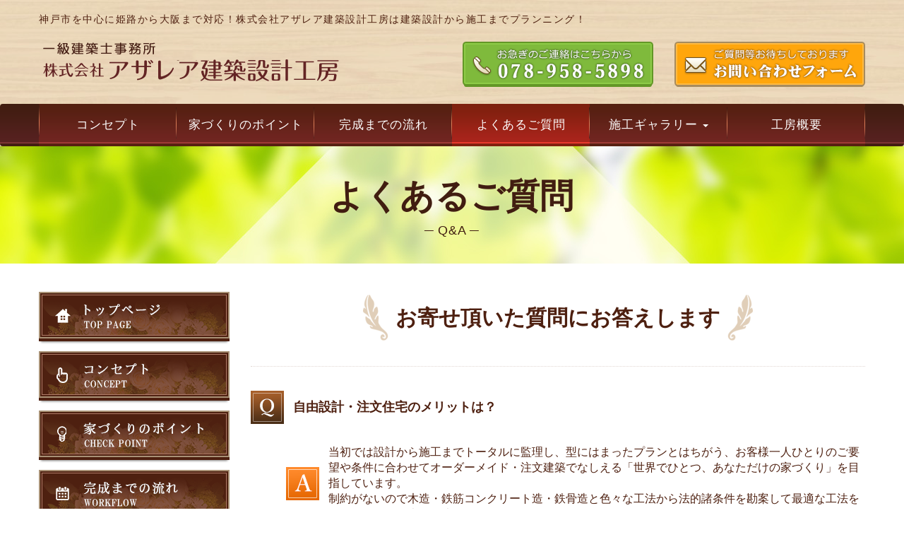

--- FILE ---
content_type: text/html; charset=UTF-8
request_url: https://azalea-ao.com/qa
body_size: 7289
content:
<!DOCTYPE html>
<!--[if IE 7]>
<html class="ie ie7" lang="ja">
<![endif]-->
<!--[if IE 8]>
<html class="ie ie8" lang="ja">
<![endif]-->
<!--[if !(IE 7) & !(IE 8)]><!-->
<html lang="ja">
<![endif]-->
  <head>
    <meta charset="UTF-8">
    <meta http-equiv="X-UA-Compatible" content="IE=edge">
    <meta name="viewport" content="width=device-width, initial-scale=1">
    <meta name="description" content="神戸市を中心に姫路から大阪まで対応！株式会社アザレア建築設計工房は建築設計から施工までプランニング！">
    <meta name="keywords" content="神戸市北区,兵庫県,大阪府,建築,建築設計,プランニング,リフォーム,店舗設計,適正価格,耐震木造設計">
	<meta name="format-detection" content="telephone=no">
    <!-- The above 3 meta tags *must* come first in the head; any other head content must come *after* these tags -->

    <title>よくあるご質問 | 株式会社 アザレア建築設計工房</title>

    <!--Font Awesome-->
    <link href="https://maxcdn.bootstrapcdn.com/font-awesome/4.7.0/css/font-awesome.min.css" rel="stylesheet">
    <link rel="stylesheet" href="https://maxcdn.bootstrapcdn.com/bootstrap/3.3.7/css/bootstrap.min.css" integrity="sha384-BVYiiSIFeK1dGmJRAkycuHAHRg32OmUcww7on3RYdg4Va+PmSTsz/K68vbdEjh4u" crossorigin="anonymous">

    <!-- HTML5 shim and Respond.js for IE8 support of HTML5 elements and media queries -->
    <!-- WARNING: Respond.js doesn't work if you view the page via file:// -->
    <!--[if lt IE 9]>
      <script src="https://oss.maxcdn.com/html5shiv/3.7.2/html5shiv.min.js"></script>
      <script src="https://oss.maxcdn.com/respond/1.4.2/respond.min.js"></script>
      <script src="https://azalea-ao.com/azalea/themes/wp_azalea/js/css3-mediaqueries.js"></script>
    <![endif]-->

  <link rel="shortcut icon" href="https://azalea-ao.com/azalea/themes/wp_azalea/images/favicon.ico">



<!-- All in One SEO Pack 2.7.2 by Michael Torbert of Semper Fi Web Design[724,756] -->
<link rel="canonical" href="https://azalea-ao.com/qa" />
			<script type="text/javascript" >
				window.ga=window.ga||function(){(ga.q=ga.q||[]).push(arguments)};ga.l=+new Date;
				ga('create', 'UA-118043886-9', 'auto');
				// Plugins
				
				ga('send', 'pageview');
			</script>
			<script async src="https://www.google-analytics.com/analytics.js"></script>
			<!-- /all in one seo pack -->
<link rel='dns-prefetch' href='//s.w.org' />
		<script type="text/javascript">
			window._wpemojiSettings = {"baseUrl":"https:\/\/s.w.org\/images\/core\/emoji\/11\/72x72\/","ext":".png","svgUrl":"https:\/\/s.w.org\/images\/core\/emoji\/11\/svg\/","svgExt":".svg","source":{"concatemoji":"https:\/\/azalea-ao.com\/wp-includes\/js\/wp-emoji-release.min.js?ver=4.9.28"}};
			!function(e,a,t){var n,r,o,i=a.createElement("canvas"),p=i.getContext&&i.getContext("2d");function s(e,t){var a=String.fromCharCode;p.clearRect(0,0,i.width,i.height),p.fillText(a.apply(this,e),0,0);e=i.toDataURL();return p.clearRect(0,0,i.width,i.height),p.fillText(a.apply(this,t),0,0),e===i.toDataURL()}function c(e){var t=a.createElement("script");t.src=e,t.defer=t.type="text/javascript",a.getElementsByTagName("head")[0].appendChild(t)}for(o=Array("flag","emoji"),t.supports={everything:!0,everythingExceptFlag:!0},r=0;r<o.length;r++)t.supports[o[r]]=function(e){if(!p||!p.fillText)return!1;switch(p.textBaseline="top",p.font="600 32px Arial",e){case"flag":return s([55356,56826,55356,56819],[55356,56826,8203,55356,56819])?!1:!s([55356,57332,56128,56423,56128,56418,56128,56421,56128,56430,56128,56423,56128,56447],[55356,57332,8203,56128,56423,8203,56128,56418,8203,56128,56421,8203,56128,56430,8203,56128,56423,8203,56128,56447]);case"emoji":return!s([55358,56760,9792,65039],[55358,56760,8203,9792,65039])}return!1}(o[r]),t.supports.everything=t.supports.everything&&t.supports[o[r]],"flag"!==o[r]&&(t.supports.everythingExceptFlag=t.supports.everythingExceptFlag&&t.supports[o[r]]);t.supports.everythingExceptFlag=t.supports.everythingExceptFlag&&!t.supports.flag,t.DOMReady=!1,t.readyCallback=function(){t.DOMReady=!0},t.supports.everything||(n=function(){t.readyCallback()},a.addEventListener?(a.addEventListener("DOMContentLoaded",n,!1),e.addEventListener("load",n,!1)):(e.attachEvent("onload",n),a.attachEvent("onreadystatechange",function(){"complete"===a.readyState&&t.readyCallback()})),(n=t.source||{}).concatemoji?c(n.concatemoji):n.wpemoji&&n.twemoji&&(c(n.twemoji),c(n.wpemoji)))}(window,document,window._wpemojiSettings);
		</script>
		<style type="text/css">
img.wp-smiley,
img.emoji {
	display: inline !important;
	border: none !important;
	box-shadow: none !important;
	height: 1em !important;
	width: 1em !important;
	margin: 0 .07em !important;
	vertical-align: -0.1em !important;
	background: none !important;
	padding: 0 !important;
}
</style>
<link rel='stylesheet' id='contact-form-7-css'  href='https://azalea-ao.com/azalea/plugins/contact-form-7/includes/css/styles.css?ver=5.0.3' type='text/css' media='all' />
<link rel='stylesheet' id='ress-css'  href='https://azalea-ao.com/azalea/themes/wp_azalea/css/ress.css' type='text/css' media='all' />
<link rel='stylesheet' id='colorbox-css'  href='https://azalea-ao.com/azalea/themes/wp_azalea/css/colorbox.css' type='text/css' media='all' />
<link rel='stylesheet' id='stylies-css'  href='https://azalea-ao.com/azalea/themes/wp_azalea/style.css' type='text/css' media='all' />
<script type='text/javascript' src='https://azalea-ao.com/azalea/themes/wp_azalea/js/jquery-1.12.3.min.js'></script>
<script type='text/javascript' src='https://azalea-ao.com/azalea/themes/wp_azalea/js/bootstrap.min.js?ver=4.9.28'></script>
<script type='text/javascript' src='https://azalea-ao.com/azalea/themes/wp_azalea/js/jquery.colorbox-min.js'></script>
<link rel='https://api.w.org/' href='https://azalea-ao.com/wp-json/' />
<link rel="EditURI" type="application/rsd+xml" title="RSD" href="https://azalea-ao.com/xmlrpc.php?rsd" />
<link rel="wlwmanifest" type="application/wlwmanifest+xml" href="https://azalea-ao.com/wp-includes/wlwmanifest.xml" /> 
<link rel='shortlink' href='https://azalea-ao.com/?p=13' />
<link rel="alternate" type="application/json+oembed" href="https://azalea-ao.com/wp-json/oembed/1.0/embed?url=https%3A%2F%2Fazalea-ao.com%2Fqa" />
<link rel="alternate" type="text/xml+oembed" href="https://azalea-ao.com/wp-json/oembed/1.0/embed?url=https%3A%2F%2Fazalea-ao.com%2Fqa&#038;format=xml" />
		<style type="text/css">.recentcomments a{display:inline !important;padding:0 !important;margin:0 !important;}</style>
		  </head>
  <body class="page-template-default page page-id-13">
  <header>
  <div id="pagetop" class="head container">
    <h1>神戸市を中心に姫路から大阪まで対応！株式会社アザレア建築設計工房は建築設計から施工までプランニング！</h1>


<div class="header__row">
  <div class="row">
    <div class="clearfix">
  <div class="col-md-6">
    <h2><div class="logo__block">
      <a href="https://azalea-ao.com">
    <img class="img-responsive" src="https://azalea-ao.com/azalea/themes/wp_azalea/images/logo.png" alt="株式会社 アザレア建築設計工房">
    </a>
  </div></h2>
  </div>
  <div class="col-lg-3 col-md-3 col-sm-6">
  <div class="button__block">
      <a href="tel:078-958-5898">
    <img class="img-responsive" src="https://azalea-ao.com/azalea/themes/wp_azalea/images/header_button_tel.png" alt="株式会社 アザレア建築設計工房 お急ぎのご連絡はこちらから　078-958-5898">
    </a>
  </div>
</div>
<div class="col-lg-3 col-md-3 col-sm-6">
  <div class="button__block">
    <a href="https://azalea-ao.com/contact/">
    <img class="img-responsive" src="https://azalea-ao.com/azalea/themes/wp_azalea/images/header_button_contact.png" alt="株式会社 アザレア建築設計工房 ご意見ご質問、お待ちしております　お問い合わせフォーム">
    </a>
  </div>
</div>
  </div><!-- col-md-3 -->
</div><!-- clearfix -->
  </div><!-- row -->
  </div><!-- header__row -->
  <!-- .container-fluid end-->
  </div>

<!-- gloval nav start-->
<!-- グローバルメニュー-->
<div class="">
<nav class="navbar navbar-default m0" role="navigation">
            <!-- gloval nav-->
              <!-- スマートフォンサイズで表示されるメニューボタンとテキスト -->
              <div class="navbar-header">

                <!--メニューボタン
                  data-toggle : ボタンを押したときにNavbarを開かせるために必要
                  data-target : 複数navbarを作成する場合、ボタンとナビを紐づけるために必要
                -->
                <button type="button" class="navbar-toggle" data-toggle="collapse" data-target="#nav-menu-1">
                  <span class="sr-only">Toggle navigation</span>
                  <span class="icon-bar"></span>
                  <span class="icon-bar"></span>
                  <span class="icon-bar"></span>
                </button>

                <!-- タイトルなどのテキスト -->
                <!--<a class="navbar-brand" href="#">Designup.jp</a>-->
              </div>

<div class="container">
<div class="row">
<div id="nav-menu-1" class="collapse navbar-collapse"><ul id="header-gloval" class="nav navbar-nav yumincho"><li id="menu-item-37" class="menu__first menu-item menu-item-type-post_type menu-item-object-page menu-item-37"><a title="コンセプト" href="https://azalea-ao.com/concept">コンセプト</a></li>
<li id="menu-item-36" class="menu-item menu-item-type-post_type menu-item-object-page menu-item-36"><a title="家づくりのポイント" href="https://azalea-ao.com/point">家づくりのポイント</a></li>
<li id="menu-item-35" class="menu-item menu-item-type-post_type menu-item-object-page menu-item-35"><a title="完成までの流れ" href="https://azalea-ao.com/flow">完成までの流れ</a></li>
<li id="menu-item-34" class="menu-item menu-item-type-post_type menu-item-object-page current-menu-item page_item page-item-13 current_page_item menu-item-34 active"><a title="よくあるご質問" href="https://azalea-ao.com/qa">よくあるご質問</a></li>
<li id="menu-item-38" class="menu-item menu-item-type-taxonomy menu-item-object-category menu-item-has-children menu-item-38 dropdown"><a title="施工ギャラリー" href="#" data-toggle="dropdown" class="dropdown-toggle" aria-haspopup="true">施工ギャラリー <span class="caret"></span></a>
<ul role="menu" class=" dropdown-menu">
	<li id="menu-item-41" class="menu-item menu-item-type-taxonomy menu-item-object-category menu-item-41"><a title="新築" href="https://azalea-ao.com/category/gallery/new-construction">新築</a></li>
	<li id="menu-item-39" class="menu-item menu-item-type-taxonomy menu-item-object-category menu-item-39"><a title="リフォーム" href="https://azalea-ao.com/category/gallery/renovation">リフォーム</a></li>
	<li id="menu-item-40" class="menu-item menu-item-type-taxonomy menu-item-object-category menu-item-40"><a title="店舗プロデュース" href="https://azalea-ao.com/category/gallery/produce">店舗プロデュース</a></li>
</ul>
</li>
<li id="menu-item-32" class="menu-item menu-item-type-post_type menu-item-object-page menu-item-32"><a title="工房概要" href="https://azalea-ao.com/workshop">工房概要</a></li>
</ul></div></div>
</div>
</nav>
</div>
<!-- //グローバルメニュー-->
<!-- gloval nav end-->




</header>


<aside>
    <div class="container-fluid">
    <div class="row">





<div class="page__title">
    <div class="txt__block">
    <h2 class="yumincho">  よくあるご質問</h2>
    ─ Q&A ─
    </div>
  </div>
<div  id="post-13"  class="container p-13 qaPage">
<div class="row">
    <div class="main-content col-md-9 col-md-push-3">
    <main>
<!--/*▼基本的にここから下を編集*/-->

      <!--ここはメイン-->
      <section>
      <div class="page__content">
  <div class="qa__block">
	<div class="head__wrap">
		<div class="head__left">
			<img class="img-responsive" src="https://azalea-ao.com/azalea/themes/wp_azalea/images/head_wing-left.png" alt="株式会社 アザレア建築設計工房">
		</div>
		<div class="head__center">
			<h3 class="yumincho">
				お寄せ頂いた質問にお答えします
			</h3>
		</div>
		<div class="head__right">
			<img class="img-responsive" src="https://azalea-ao.com/azalea/themes/wp_azalea/images/head_wing-right.png" alt="株式会社 アザレア建築設計工房">
		</div>
	</div><!-- head__wrap -->
</div>

<div class="qa__block qa__block01">
	<div class="question__block">
		自由設計・注文住宅のメリットは？
	</div>
	<div class="answer__block">
当初では設計から施工までトータルに監理し、型にはまったプランとはちがう、お客様一人ひとりのご要望や条件に合わせてオーダーメイド・注文建築でなしえる「世界でひとつ、あなただけの家づくり」を目指しています。<br>
制約がないので木造・鉄筋コンクリート造・鉄骨造と色々な工法から法的諸条件を勘案して最適な工法を選択できるのも大きな違いです。
	</div>
</div>

<div class="qa__block qa__block02">
	<div class="question__block">
		家を建てたいのですが、土地を所有していません。
	</div>
	<div class="answer__block">
提携している不動産業者とタイアップしてご紹介いたします。<br>
又、現在お住まいの売却や賃貸としての利用をお考えの場合もご案内いたしますので、ご相談ください。
	</div>
</div>

<div class="qa__block qa__block03">
	<div class="question__block">
		完成まで期間はどれくらいかかるの？
	</div>
	<div class="answer__block">
お客様と打ち合わせを繰り返しながら設計を進めていきます。<br>
確認申請等含めて2ヶ月～3ヶ月です。<br>
着工から完成まで家の大きさや仕様・内容と天候などの条件にもよりますが、概ね3ヶ月程度です。
	</div>
</div>

<div class="qa__block qa__block04">
	<div class="question__block">
		地震のことが気になるのですが、耐震性は大丈夫？
	</div>
	<div class="answer__block">
構造によって工法も様々ですが、法的規制をクリアすることはもちろんですが、どれも基礎より上物について述べたもの。<br>
建物は地盤の上に建つもの。地盤もさまざま。<br>
耐震性を考えるには地盤条件も合わせて一対で考えるものです。<br>
トータルで基礎形式、建物本体の工法を検討します。
	</div>
</div>

<div class="bottom__block">
<div class="clearfix">
<div class="bottom__left">
<div class="bottom__head yumincho">
無料見積り等お気軽にお問い合わせください！
</div>
<div class="img__block">
<img  class="img-responsive" src="https://azalea-ao.com/azalea/themes/wp_azalea/images/bottom_logo.png" alt="株式会社 アザレア建築設計工房">
</div>
<div class="img__block_sbs">
	<a href="tel:0789585898">
<img  class="img-responsive" src="https://azalea-ao.com/azalea/themes/wp_azalea/images/bottom_button_tel.png" alt="株式会社 アザレア建築設計工房">
</a>
</div>
<div class="img__block_sbs">
	<a href="https://azalea-ao.com/contact/">
<img  class="img-responsive" src="https://azalea-ao.com/azalea/themes/wp_azalea/images/bottom_button_contact.png" alt="株式会社 アザレア建築設計工房">
</a>
</div>
</div><!-- bottom__left -->
<div class="bottom__right">
<img  class="img-responsive" src="https://azalea-ao.com/azalea/themes/wp_azalea/images/bottom_img.jpg" alt="株式会社 アザレア建築設計工房">
</div>
</div><!-- clearfix -->
</div>  </div>
      </section>
    <!--//特定記事カテゴリ抽出｜最新記事除外-->


<!--/*▼基本的にここから上を編集*/-->
<!-- .main-content end-->
</main>
</div>
<!-- サイドバー -->
<div class="side-content col-md-3 col-md-pull-9">
<div class="side">
<div class="side__block side__block01">
<div class="img__block button__block">
<a href="https://azalea-ao.com/">
<img class="img-responsive" src="https://azalea-ao.com/azalea/themes/wp_azalea/images/side_top.png" alt="株式会社 アザレア建築設計工房 トップページ">
</a>
</div>
<div class="img__block button__block">
<a href="https://azalea-ao.com/concept/">
<img class="img-responsive" src="https://azalea-ao.com/azalea/themes/wp_azalea/images/side_concept.png" alt="株式会社 アザレア建築設計工房 コンセプト">
</a>
</div>
<div class="img__block button__block">
<a href="https://azalea-ao.com/point/">
<img class="img-responsive" src="https://azalea-ao.com/azalea/themes/wp_azalea/images/side_point.png" alt="株式会社 アザレア建築設計工房 家づくりのポイント">
</a>
</div>
<div class="img__block button__block">
<a href="https://azalea-ao.com/flow/">
<img class="img-responsive" src="https://azalea-ao.com/azalea/themes/wp_azalea/images/side_flow.png" alt="株式会社 アザレア建築設計工房 完成までの流れ">
</a>
</div>
<div class="img__block button__block">
<a href="https://azalea-ao.com/qa/">
<img class="img-responsive" src="https://azalea-ao.com/azalea/themes/wp_azalea/images/side_qa.png" alt="株式会社 アザレア建築設計工房 よくあるご質問">
</a>
</div>
<div class="img__block button__block gallery__block">
<img class="img-responsive" src="https://azalea-ao.com/azalea/themes/wp_azalea/images/side_gallery.png" alt="株式会社 アザレア建築設計工房 施工ギャラリー">
<div class="side__inner--wrap">
<div class="side__inner side__inner01">
<a href="https://azalea-ao.com/new-construction/">
<img class="img-responsive" src="https://azalea-ao.com/azalea/themes/wp_azalea/images/side_new-construction.png" alt="株式会社 アザレア建築設計工房 新築">
</a>
</div>

<div class="side__inner side__inner02">
<a href="https://azalea-ao.com/renovation/">
<img class="img-responsive" src="https://azalea-ao.com/azalea/themes/wp_azalea/images/side_renovation.png" alt="株式会社 アザレア建築設計工房 リフォーム">
</a>
</div>
<div class="side__inner side__inner03">
<a href="https://azalea-ao.com/produce/">
<img class="img-responsive" src="https://azalea-ao.com/azalea/themes/wp_azalea/images/side_produce.png" alt="株式会社 アザレア建築設計工房 店舗プロデュース">
</a>
</div>
</div>
</div><!-- gallery__block -->
</div><!-- side__block01 -->

<div class="side__block side__block02">
<div class="img__block">
<a href="https://azalea-ao.com/thank/">
<img class="img-responsive" src="https://azalea-ao.com/azalea/themes/wp_azalea/images/side_thank.png" alt="株式会社 アザレア建築設計工房 御礼文">
</a>
</div>
</div><!-- side__block02 -->

<div class="side__block side__block03">
<div class="side__block__inner">
<div class="img__block">
<img class="img-responsive" src="https://azalea-ao.com/azalea/themes/wp_azalea/images/side_logo.png" alt="株式会社 アザレア建築設計工房">
</div>
<div class="img__block">
<img class="img-responsive" src="https://azalea-ao.com/azalea/themes/wp_azalea/images/side_img.jpg" alt="株式会社 アザレア建築設計工房">
</div>
<div class="title__block">
お問い合わせ先
</div>
<div class="txt__block txt__block01">
〒651-1212<br>
神戸市北区筑紫が丘1丁目1-13
</div>
<div class="img__block">
  <a href="tel:0789585898">
<img class="img-responsive" src="https://azalea-ao.com/azalea/themes/wp_azalea/images/side_button_tel.png" alt="株式会社 アザレア建築設計工房　電話番号078-958-5898">
</a>
</div>
<div class="title__block">
対応エリアについて
</div>
<div class="txt__block txt__block02">
<span class="side__area">兵庫県・大阪府</span><br>
（一部エリアをのぞく）
</div>
<div class="img__block">
  <a href="https://azalea-ao.com/workshop/">
<img class="img-responsive" src="https://azalea-ao.com/azalea/themes/wp_azalea/images/side_button_workshop.png" alt="株式会社 アザレア建築設計工房　工房概要">
</a>
</div>
</div>
</div><!-- side__block03 -->

</div>
</div><!-- side-content col-md-3 col-md-pull-9</div><!-- //.row end-->
</div><!-- //.container end-->




<!-- .row end-->
</div>
</div>
</aside>



<footer>

  <div class="container">
  <!-- フッターメニュー-->
  <div id="footernav" class="list-group"><ul id="footerlist" class="footermenu footernavbar"><li id="menu-item-59" class="menu-item menu-item-type-custom menu-item-object-custom menu-item-59"><a href="/">TOP</a></li>
<li id="menu-item-54" class="menu-item menu-item-type-post_type menu-item-object-page menu-item-54"><a href="https://azalea-ao.com/concept">コンセプト</a></li>
<li id="menu-item-53" class="menu-item menu-item-type-post_type menu-item-object-page menu-item-53"><a href="https://azalea-ao.com/point">家づくりのポイント</a></li>
<li id="menu-item-52" class="menu-item menu-item-type-post_type menu-item-object-page menu-item-52"><a href="https://azalea-ao.com/flow">完成までの流れ</a></li>
<li id="menu-item-51" class="menu-item menu-item-type-post_type menu-item-object-page current-menu-item page_item page-item-13 current_page_item menu-item-51"><a href="https://azalea-ao.com/qa">よくあるご質問</a></li>
<li id="menu-item-57" class="menu-item menu-item-type-taxonomy menu-item-object-category menu-item-57"><a href="https://azalea-ao.com/category/gallery/new-construction">新築ギャラリー</a></li>
<li id="menu-item-56" class="menu-item menu-item-type-taxonomy menu-item-object-category menu-item-56"><a href="https://azalea-ao.com/category/gallery/renovation">リフォームギャラリー</a></li>
<li id="menu-item-58" class="menu-item menu-item-type-taxonomy menu-item-object-category menu-item-58"><a href="https://azalea-ao.com/category/gallery/produce">店舗プロデュースギャラリー</a></li>
<li id="menu-item-50" class="menu-item menu-item-type-post_type menu-item-object-page menu-item-50"><a href="https://azalea-ao.com/thank">御礼文</a></li>
<li id="menu-item-49" class="menu-item menu-item-type-post_type menu-item-object-page menu-item-49"><a href="https://azalea-ao.com/workshop">工房概要</a></li>
<li id="menu-item-158" class="menu-item menu-item-type-post_type_archive menu-item-object-news menu-item-158"><a href="https://azalea-ao.com/newslist">お知らせ</a></li>
<li id="menu-item-48" class="menu-item menu-item-type-post_type menu-item-object-page menu-item-48"><a href="https://azalea-ao.com/contact">お問い合わせ</a></li>
</ul></div>  <!-- //フッターメニュー-->
  </div>



<div class="footer__block">
<div class="container">
<div class="footer__wrap">
<div id="page-top"><a href="#pagetop"><img class="img-responsive" src="https://azalea-ao.com/azalea/themes/wp_azalea/images/page_top.png" alt="ページトップへ"></a></div>
<div class="row">

<div class="col-md-6">
<div class="img__block">
<img class="img-responsive" src="https://azalea-ao.com/azalea/themes/wp_azalea/images/footer_logo.png" alt="株式会社 アザレア建築設計工房">
</div>
</div>

<div class="col-md-6">
<div class="txt__block">
〒651-1212<br>
神戸市北区筑紫が丘1丁目1-13
</div>
</div>
</div><!-- //.row end-->
</div><!-- footer__wrap -->
</div><!-- //.container end-->
</div><!-- footer__block -->


<div class="copyright-box">
<p class="copyright text-center">Copyright &copy;2026株式会社 アザレア建築設計工房 All rights Reserved.</p>
</div>

</footer>
    <script>
    /*TOPへ戻る*/
    $(function() {
    var topBtn = $('#page-top');
    topBtn.hide();
    //スクロールが100に達したらボタン表示
    $(window).scroll(function () {
        if ($(this).scrollTop() > 100) {
            topBtn.fadeIn();
        } else {
            topBtn.fadeOut();
        }
    });
    //スクロールしてトップ
    topBtn.click(function () {
        $('body,html').animate({
            scrollTop: 0
        }, 1000);
        return false;
    });
    });
$(function() {
    $(".pop").colorbox({
    maxWidth:"95%",
    maxHeight:"95%",
    opacity: 0.7
  });
});
    </script>
<!-- <script>
$(document).ready(function(){
  $('.slick').slick({
  dots: false,
  autoplay:true,
  arrows: false,
  autoplaySpeed:3000,
  infinite: true,
  speed: 1000,
  fade: true,
  cssEase: 'linear'
  });
});
</script> -->
<!-- <script>
// widesliderスライダ―読み込み前の高さ確保
     var windoww = $(window).width();
     var slideh = windoww / 2.727;//高さ＝ウインドウ幅 割る 画像の比率（横幅÷高さ（手動計算））
     if(slideh >= 520){//ウインドウ幅に合わせて無限に高さが大きくならないように制限
      var slideh = 520;
     }
     $('.wideslider__wrap').css('min-height',slideh);

    $(window).on('load resize', function(){
     var windoww = $(window).width();
     var slideh = windoww / 2.727;
     if(slideh >= 520){
      var slideh = 520;
     }
     $('.wideslider__wrap').css('min-height',slideh);
 });
</script> -->



<script type='text/javascript'>
/* <![CDATA[ */
var wpcf7 = {"apiSettings":{"root":"https:\/\/azalea-ao.com\/wp-json\/contact-form-7\/v1","namespace":"contact-form-7\/v1"},"recaptcha":{"messages":{"empty":"\u3042\u306a\u305f\u304c\u30ed\u30dc\u30c3\u30c8\u3067\u306f\u306a\u3044\u3053\u3068\u3092\u8a3c\u660e\u3057\u3066\u304f\u3060\u3055\u3044\u3002"}}};
/* ]]> */
</script>
<script type='text/javascript' src='https://azalea-ao.com/azalea/plugins/contact-form-7/includes/js/scripts.js?ver=5.0.3'></script>
<script type='text/javascript' src='https://azalea-ao.com/wp-includes/js/wp-embed.min.js?ver=4.9.28'></script>
  </body>
</html>

--- FILE ---
content_type: text/css
request_url: https://azalea-ao.com/azalea/themes/wp_azalea/style.css
body_size: 6984
content:
@charset "UTF-8";
/*
Theme Name: original_theme
Author:original_theme
Description:original_theme
Version: 1.01
License: original_theme
Text Domain: original_theme
*/

/* bootstrap横幅変更 */
@media only screen and (min-width: 1200px) {
  .container {
    width: 1200px;
  }
}

/* サイトに合った背景色に変える */
body {
	background-color: #fff;
  color:#4e2010;
}


/* 文字飛ばし */
.cleartxt {
	text-indent:100%;
	white-space:nowrap;
	overflow:hidden;
}

/*グローバル*/
a:focus, *:focus {
  outline: none;
}

.wp-person a:focus .gravatar, a:focus, a:focus .media-icon img {
    -webkit-box-shadow: none;
    box-shadow: none;
}
a:hover{
  opacity: 0.8;
    text-decoration: none;
}

.img-responsive{
  display: inline-block;
}

.center-block{
  display: block;
}

li{
  list-style: none;
}

ul,ol{
  padding: 0;
  margin: 0;
}

/*font text*/

*, body {
  font-family: "メイリオ", Meiryo, "Hiragino Kaku Gothic Pro", "ヒラギノ角ゴ Pro W3", "ＭＳ Ｐゴシック", "Lucida Grande", "Lucida Sans Unicode", Arial, Verdana, sans-serif;
}


@font-face{
  font-family: "Original Yu Gothic";
  src: local("Yu Gothic");
  font-weight: 300;
}

@font-face{
  font-family: "Original Yu Gothic";
  src: local("Yu Gothic");
  font-weight: 500;
}

@font-face{
  font-family: "Original Yu Gothic";
  src: local("Yu Gothic");
  font-weight: bold;
}
@font-face {
  font-family: "Helvetica Neue";
  src: local("Helvetica Neue Regular");
  font-weight: 100;
}
@font-face {
  font-family: "Helvetica Neue";
  src: local("Helvetica Neue Regular");
  font-weight: 200;
}

.yugo{
  font-family: -apple-system, BlinkMacSystemFont, "Helvetica Neue", "Original Yu Gothic", "Yu Gothic", YuGothic, "メイリオ", Meiryo, Verdana, "M+ 1p", sans-serif;
}

.yumincho{
  font-family: "游明朝", YuMincho, "HG明朝B", "HG明朝E", "ヒラギノ明朝 ProN W3", "Hiragino Mincho ProN", "ＭＳ Ｐ明朝", "ＭＳ 明朝", serif;
}

.msmincho{
  font-family: "ＭＳ Ｐ明朝","ＭＳ 明朝", "ＭＳ Ｐ明朝", "游明朝", YuMincho, "ヒラギノ明朝 Pro W6","Hiragino Mincho Pro", "HG明朝B","HGS明朝E",serif;
}


/*投稿
--------------------------------------*/
.alignleft {
    float: left;
}

.alignright {
    float: right;
}

.aligncenter {
	margin: 0 auto;
}

.post__content:before, .post__content:after {
  content: " ";
  display: table;
}

.post__content:after {
  clear: both;
}

.post__content img{
    display: block;
    max-width: 100%;
    height: auto;
}

.post__content h1{
    font-size: 25px;
}
.post__content h2{
    font-size: 22px;
}
.post__content h3{
    font-size: 19px;
}
.post__content h4{
    font-size: 16px;
}
.post__content h5{
    font-size: 13px;
}
.post__content h6{
    font-size: 10px;
}

.post__content h1,
.post__content h2,
.post__content h3,
.post__content h4,
.post__content h5,
.post__content h6 {
	font-weight: bold;
}

.post__content em {
    font-family: 'Times New Roman','ヒラギノ明朝 Pro W6', 'Hiragino Mincho Pro', 'ＭＳ Ｐゴシック', serif;
    font-style: italic;
}

/*グローバルナビ
--------------------------------------*/
.navbar-default .navbar-collapse, .navbar-default .navbar-form {
    border-color: transparent;
    /*↓もともとあったスタイル。不具合があるため非表示。
    padding-right: 0;
    padding-left: 0;
    */
}

.navbar-default {
    background-color: transparent;
    border-color: transparent;
    min-height: 0;
    margin-bottom: 0;
    border: 0;
}

.navbar-default .navbar-nav > li > a {
    color: ;
    font-size: 14px;
    letter-spacing: 1.5px;
}


.navbar-default .navbar-nav > li > a:hover, .navbar-default .navbar-nav > li > a:focus {
    color: ;
}


.navbar-default .navbar-nav > .active > a, .navbar-default .navbar-nav > .active > a:hover, .navbar-default .navbar-nav > .active > a:focus {
    color: #fff;
    background-color: transparent;
    background-image:url(images/nav_bg_active.png);
}

.navbar{
background-image: url(images/nav_bg_dark.png);
background-repeat: repeat-x;
}

.navbar ul.navbar-nav > li.menu__first> a:before {
    content: url(images/nav_line.png);
    position: absolute;
    display: block;
    left:0px;
    top:2px;
}



.navbar-nav>li>.dropdown-menu {
    width: 100%;
    padding:0;
}

.dropdown-menu>li>a {
    padding-top: 15px;
    padding-bottom: 15px;
}

.dropdown-menu>li{
  text-align: center;
}

.dropdown-menu>li>a:hover {
    background-color: #d2ff9f;
}

.dropdown-menu>.active>a, .dropdown-menu>.active>a:focus, .dropdown-menu>.active>a:hover {
    background-color: #7fba3c;
}



.navbar ul.navbar-nav>li>a{
  background-image: url(images/nav_bg_light.png);
  background-repeat: no-repeat;
  background-position: right center;
}

.navbar ul.navbar-nav>li>a:hover{
  background-image: url(images/nav_bg_active.png);
  background-repeat: no-repeat;
  background-position: right center;
}

.navbar-default .navbar-nav>li>a:focus, .navbar-default .navbar-nav>li>a:hover {
    color: #fff;
}

.navbar-default .navbar-nav>.open>a, .navbar-default .navbar-nav>.open>a:focus, .navbar-default .navbar-nav>.open>a:hover {
    color: #fff;
}


.navbar ul li{
  position: relative;
}

.navbar-default .navbar-nav>li>a {
  color:#fff;
  font-family: "游明朝", YuMincho, "HG明朝B", "HG明朝E", "ヒラギノ明朝 ProN W3", "Hiragino Mincho ProN", "ＭＳ Ｐ明朝", "ＭＳ 明朝", serif;
    font-size: 17px;
    letter-spacing: 1px;

}


.navbar-nav>li>a {
    display: table-cell;
    height: 60px;
    vertical-align: middle;
    width: 16.66666666%;
    padding: 0px 15px;
}


@media only screen and (min-width: 768px){

.navbar-nav {
    float: none;
    margin: 0;
    width: 100%;
}

.navbar-nav > li {
    float: left;
    width: 16.66666666%;
    text-align: center;
  position: relative;
}



}

@media only screen and (max-width: 767px){

.navbar ul.navbar-nav>li>a {
    background-image: none;
    background-color: #53201d;
    border-bottom:1px solid #712f2e;
    width: 100%;
    display: block;
    line-height: 50px;
    font-size: 15px;
}

.navbar ul.navbar-nav>li>a:hover {
  background-color: #81200f;
  background-image: none;

}


.navbar-nav>li>.dropdown-menu {
    width: 100%;
    padding:0;
}

.dropdown-menu>li>a {
    padding-top: 15px;
    padding-bottom: 15px;
}

.dropdown-menu>li{
  text-align: center;
  background-color: #fff;
  padding-top:5px;
  padding-bottom:5px;
}

.dropdown-menu>li>a:hover {
    background-color: #81200f;
}

.dropdown-menu>.active>a, .dropdown-menu>.active>a:focus, .dropdown-menu>.active>a:hover {
    background-color: #81200f;
}

.navbar ul li {
    text-align: center;
}

.navbar-default .navbar-nav>.open>a, .navbar-default .navbar-nav>.open>a:focus, .navbar-default .navbar-nav>.open>a:hover {
    color: #fff;
     background-color: #81200f;
}

.navbar-nav>li>a {
    height: 50px;
}

.navbar ul.navbar-nav > li > a:after {
    display: none;
}

.navbar-default .navbar-nav>li>a:focus, .navbar-default .navbar-nav>li>a:hover {
    color: #fff;
    background-color: #53201d;
}

}



/*カルーセル　100％に*/
.carousel-inner > .item > img, .carousel-inner > .item > a > img {
  width: 100%;
}





/*フッターメニュー
--------------------------------------*/
.footermenu {
    text-align: center;
}

.footermenu li {
    float: none;
    display: inline-block;
}
/*--------------------------------------*/


/*共通パーツ
--------------------------------------*/
.img__block{
  text-align: center;
}

.txt__block{
  font-size: 15px;
  letter-spacing: 0.75px;
}


/*--------------------------------------*/


/*ヘッダー
--------------------------------------*/
header{
  background-image: url(images/header_bg.png);
  background-repeat: repeat;
}

h1{
  font-size:14px;
  letter-spacing: 1.5px;
  margin-bottom: 0;
}

h2{
  margin:0;
}

.header__row{
  margin:24px auto;
}




/*--------------------------------------*/




/*--------------------------------------*/

/*フッター*/
.footer__block{
  background-color: #e8d8c8;
  margin-top: 50px;
  padding:20px 0px;
}

.footer__block .img__block{
  text-align: left;
}

.footer__block .txt__block{
  text-align: right;
      padding-top: 16px;
}

.copyright-box{
  background-color: #581e1e;
  padding-top:24px;
  padding-bottom:24px;
}

.copyright-box p{
  margin:0;
  color: #fff;
}

#footernav a{
  color:#323b41;
}

#footernav ul{
  max-width:900px;
  margin:0 auto;
}

#footernav ul li{
  padding:0px 10px;
  margin-bottom: 10px;
}

#footernav ul li+li{
  border-left:1px solid #323b41;
}

#footernav{
  margin-top: 80px;
}

.footer__wrap{
  position: relative;
}

#page-top{
  position:absolute;
  top:-48px;
  right:0;
}


/*サイドバー*/
.side__block{
  margin-bottom: 30px;
}


.side__block01 .button__block{
  margin-bottom: 14px;
  box-shadow: 0px 4px 3px -3px rgba(0,0,0,0.5);
  -webkit-box-shadow: 0px 4px 3px -3px rgba(0,0,0,0.5);
  -moz-box-shadow: 0px 4px 3px -3px rgba(0,0,0,0.5);
  margin-left:auto;
  margin-right: auto;
  max-width:270px;
}



.side__block03{
  border:2px solid #8c7456;
      max-width: 270px;
    margin-left: auto;
    margin-right: auto;
}

.side__block03 .side__block__inner{
  border:1px solid #fff;
  background-color: #f6efe8;
}

.gallery__block{
  position: relative;
}

.side__inner--wrap{
    position: absolute;
    top: 64px;
    width: 100%;
    left: 0px;
    right: 0px;
    margin-left: auto;
    margin-right: auto;
}

.side__block03 .title__block{
  background-color: #9d8a76;
  margin:10px;
  color: #fff;
padding: 2px;
  text-align: center;
}

.side__block03 .txt__block01{
  font-size:14px;
  text-align: center;
}

.side__block03 .txt__block02{
  font-size:12px;
  text-align: center;
}

.side__block03 .txt__block02 .side__area{
  font-size:18px;
}

.side__block03 .img__block{
  margin-bottom: 10px;
}

.side__block03 .txt__block{
  margin-bottom: 10px;
}


/*カルーセル*/
.carousel__wrap{
  background-color: #f6efe8;
  margin-bottom: 40px;
}

.carousel-indicators li {
    display: inline-block;
    width: 14px;
    height: 14px;
    margin: 2px 3px;
    text-indent: -999px;
    cursor: pointer;
    background-color: #4e2010;;
    background-color: rgba(78,32,16,1);
    border: 1px solid #fff;
    border-radius: 10px;
}

.carousel-indicators .active {
    width: 14px;
    height: 14px;
    background-color: #ff9b1a;
    margin: 2px 5px;
}

@media screen and (min-width: 768px){
.carousel-indicators {
    bottom: 14px;
}
}


/* トップページ */
.carousel{
  padding-top:45px;
  padding-bottom:45px;
}

.head .button__block{
  text-align: center;
}


.top__block01{
  margin-bottom: 50px;
}

.top__block01 .title__block01{
  text-align: center;
  font-weight: bold;
  font-size: 20px;
}

.top__block01 .title__block02{
  text-align: center;
  font-weight: bold;
  font-size:34px;
}

.top__block01--row{
  margin-top:27px;
}

.top__block02{
  background-color: #fdf9f4;
  border-top:4px solid #784838;
  border-left:1px solid #784838;
  border-right:1px solid #784838;
  border-bottom:1px solid #784838;
  margin-bottom: 50px;
  padding-top:15px;
  padding-bottom:15px;
}

.top__block02--inner{
      margin-left: -25px;
    margin-right: 15px;
}

.top__block02--inner .txt__block{
  margin-bottom: 30px;
}

.top__block02 .head__block01{
  font-size: 30px;
  font-weight: bold;
  border-bottom:1px dotted #784838;
  margin-bottom: 20px;
  position: relative;
  padding-left:30px;
}


.top__block .head__block02{
  background-color: #4e2010;
  color: #fff;
  font-size: 18px;
  padding-top:14px;
  padding-bottom:14px;
  padding-left:26px;
  position: relative;
}

.top__block .head__block03{
  color: #fff;
  text-align: center;
  font-size: 22px;
  display: inline-block;
}

.top__block03{
  margin-bottom: 50px;
}

.top__block .col__head01{
  background-color: #903838;
}

.top__block .col__head02{
  background-color: #8c7150;
}

.top__block .col__head03{
  background-color: #834d60;
}

.top__block .col__head04{
  background-color: #4a754b;
}

.top__block .col__head05{
  background-color: #885781;
}

.top__block .col__head06{
  background-color: #505d8c;
}

.top__block .col__head{
  padding-top:15px;
}

.top__block .col__head .img__block{
  padding-bottom:4px;
}

.top__block .col__block{
  border-radius: 5px;
  border:1px solid #784838;
  background-color: #fdf9f4;
  max-width:268px;
}

.top__block .col__block:hover{
  opacity: 0.8;
}

.top__block .col__block .txt__block{
    font-size: 13.5px;
    margin: 15px 10px;
    letter-spacing: 0;
}

.wing__block{
  text-align: center;
}

.wing_left{
  display: inline-block;
}

.wing_left img{
  padding-bottom:8px;
}

.wing_right{
  display: inline-block;
}

.wing_right img{
  padding-bottom: 8px;
}

.top__block03--row{
  margin-top:18px;
}

.photo__block{
  margin:10px auto;
}

.top__block .button__block a{
  border-radius:  5px;
  background-color: #7fba3c ;
  border-top: 2px solid #5a8c22;
  border-left: 2px solid #5a8c22;
  border-right: 2px solid #5a8c22;
  border-bottom: 4px solid #5a8c22;
  width:260px;
  height:  50px;
  line-height: 50px;
  display: inline-block;
  color: #fff;
  font-size:16px;
  text-align: center;
  position: relative;
}

.top__block .button__block a span{
  position: absolute;
  right: 10px;
  top:15px;
}

.top__block .icon__block{
    position: absolute;
    top:10px;
    left:10px;
}

.top__block .icon__block03{
    position: absolute;
    left:0px;
}

.news__block{
  padding-bottom: 16px;
  padding-top: 16px;
    border-bottom: 1px dotted #e1d7d3;
}

.news__block .headline__block{
  float: left;
  border-right: 2px solid #9c846d;
  position: relative;
  padding:0px 20px;
  width:170px;
}

.news__block .icon__block{
  display: inline-block;
}

.news__block .txt__block{
  float: left;
  padding:0px 20px;
}

.top__block .head__block04{
    padding-top: 12px;
    padding-bottom: 1px;
    background-color: #f0e4d8;
    border-bottom: 2px solid #f0e4d8;
    border-top: 3px solid #4e2010;
    margin-bottom: 6px;
}

.top__block .head__block04:after{
    content: '';
    display: block;
    width: 100%;
    height: 2px;
    background-color: #fff;
    margin-top: 8px;
}

.top__block .head__block04 h4{
  font-size: 17px;
    padding-left:14px;
    margin-top: 0;
    margin-bottom: 0;
}

.top__block04{
  margin-bottom: 50px;
}

.top__block05{
  margin-bottom: 50px;
}

.top__block .button__block{
  text-align: right;
}

.icon__block02{
  font-size:15px;
}

.icon__block02 img{
  margin-right: 20px;
}

.top__block05 .button__block {
    margin-top: 20px;
}


/*ボトムバナー*/
.bottom__left{
    float:  left;
    width:464px;

}

.bottom__right{
    float:right ;
    max-width:404px;
}

.bottom__head{
  background-image: url(images/bottom_bg.png);
  background-repeat: repeat-x;
  font-weight: bold;
  text-align: center;
  height: 40px;
  line-height: 40px;
  color: #fff;
  font-size:16px;
  letter-spacing: 1.6px;
}

.bottom__block{
  border:1px solid #4e2010;
  text-align: center;
}

.img__block_sbs{
  display: inline-block;
}

.bottom__block .img__block{
  padding-top:15px;
  padding-bottom:15px;
}

/*下層ページ共通*/
.page__title{
  background-image: url(images/lower_head.jpg);
  background-repeat: no-repeat;
  background-position: center center;
  height:166px;
  text-align: center;
  margin-bottom: 40px;
  padding-top: 45px;
}

.page__title h2{
  font-size:48px;
  font-weight: bold;
  margin-bottom: 10px;
}

.page__title .txt__block{
  font-size: 18px;
  color:#411d11;
}

.head__wrap{
  display: table;
      margin-left: auto;
    margin-right: auto;
    margin-bottom: 20px;
}
.head__left{
  display: table-cell;
      vertical-align: middle;
}

.head__center{
  display: table-cell;
  text-align: center;
}

.head__right{
  display: table-cell;
      vertical-align: middle;
}

.head__block{
  position: relative;
  height: 46px;
  line-height: 46px;
  padding-left:30px;
  color: #fff;
  background-color: #522613;
  font-size:22px;
  margin-bottom:20px;
}

.head__block:before{
  content:url(images/head_icon.png);
      position: absolute;
    top: 6px;
    left: 10px;
}

.txt__block, .head__txt, h3{
  color:#4e2010;
}

/*下層共通ここまで*/


/*コンセプト*/
.concept__block01{
  background-image: url(images/concept_bg.jpg);
  background-repeat: no-repeat;
  background-position: center left;
  border:1px solid #c1af97;
}

.concept__block01 .head__wrap{
  margin-bottom: 10px;
}

.concept__block01--wrap{
  border:2px solid #fff;
  padding:30px;
}

.concept__block01--wrap .txt__block{
  width:380px;
  margin-top: 20px;
}

.concept__block .head__icon{
  float: left;
}

.concept__block .head__txt{
  float: left;
  font-size:26px;
  padding-left:20px;
  font-weight: bold;
}

.concept__block .col__head{
  border-bottom:1px solid #c1af97;
  padding-bottom:20px;
  margin-bottom: 20px;
  margin-right: 20px;
  padding-top:20px;
}

.concept__block02--row{
  margin-bottom:30px;
  background-color: #f7f2ec;
  position: relative;
}

.concept__block01{
  margin-bottom: 30px;
}

.concept__block02{
  margin-bottom: 50px;
}

.concept__block03{
  margin-bottom: 50px;
}

.concept__block .head__center{
  font-size:26px;
  text-align: center;
}

.concept__block02--inner .txt__block{
  padding-right: 20px;
  padding-bottom:20px;
}

.head__center h3{
  font-size:30px;
  margin-left: 10px;
    margin-right: 10px;
    font-weight: bold;
}

.head__center .small__txt{
  font-size: 23px
}

.head__center .red{
  color: #bc0606;
  font-size:40px;
}

.concept__block02--row .img__block{
  border-right:5px solid #903838;
  position: relative;
}

.concept__block03 .txt__block{
  font-size:23px;
  font-weight: bold;
  text-align: center;
  margin-top:20px;
  margin-bottom: 20px;
  color: #932626;
}

/*家づくりのポイント*/
.point__block .icon__block{
    position: absolute;
    top:0px;
    left:10px;
}

.point__block .head__block:before{
  content:url(images/head_icon.png);
      position: absolute;
    top: 6px;
    left: 10px;
}

.point__block .head__block{
  display: table;
  width: 100%;
  color: #fff;
  background-color: #522613;
  margin-bottom: 14px;
  position: relative;
}

.point__block .head__red{
  display: table-cell;
  background-image: url(images/head_bg.png);
  background-size:100%;
  background-repeat: repeat-y;
  font-weight: bold;
  font-size: 18px;
  width:110px;
  height: 46px;
      line-height: 46px;
}

.point__block .head__number{
  font-size:24px;
  margin-left: 10px;
}

.point__block .head__block .txt__block{
  display: table-cell;
  color: #fff;
  font-size:22px;
  padding-left: 30px;
}

.point__block .head__block02{
    font-size: 20px;
    text-align: center;
    padding-top: 10px;
    padding-bottom: 1px;
    background-color: #f0e4d8;
    border-bottom: 2px solid #f0e4d8;
    border-top: 3px solid #4e2010;
    margin-bottom: 14px;
}

.point__block .head__block02:after{
    content: '';
    display: block;
    width: 100%;
    height: 2px;
    background-color: #fff;
    margin-top: 5px;
}

.point__block01--row{
  background-color: #f9f5ed;
}

.point__block01--row .txt__block{
padding:20px 0px 20px 20px;
  }

.point__block01{
  margin-bottom: 50px;
}

.point__block02{
  margin-bottom: 50px;
}

.point__block03{
  margin-bottom: 50px;
}

.point__block04{
  margin-bottom: 50px;
}

.point__block05{
  margin-bottom: 50px;
}

.point__block02 .txt__block{
  letter-spacing:0;
}

.point__block03 .txt__block{
  letter-spacing:0;
}

.point__block02--row .point__block02--inner{
  background-color: #f9f5ed;
  text-align: center;
  padding:20px;
}

.point__block02--row .title__block{
  font-size:20px;
  margin-top: 20px;
  margin-bottom: 18px;
  color: #683e1a;
}

.point__block02--row .title__block:after{
  content:'';
  display: block;
  width:44px;
  height: 3px;
  background-color: #683e1a;
  margin-left: auto;
  margin-right: auto;
  margin-top: 10px;
}

.point__block03--row .title__block{
  font-size:20px;
  margin-top: 20px;
  margin-bottom: 18px;
  color: #683e1a;
}

.point__block03--row .title__block:after{
  content:'';
  display: block;
  width:44px;
  height: 3px;
  background-color: #683e1a;
  margin-left: auto;
  margin-right: auto;
  margin-top: 10px;
}

.point__block .head__wrap{
    margin-top: -10px;
    margin-bottom: 20px;
}


.point__block03--inner{
  background-color: #f9f5ed;
  text-align: center;
}

.point__block03--inner .txt__block{
  padding:0px 20px 20px 20px;
}


/*完成までの流れ*/
.flow__block .head__block02{
  font-size: 18px;
    padding-top: 10px;
    padding-bottom: 1px;
    background-color: #f0e4d8;
    border-bottom: 2px solid #f0e4d8;
    border-top: 2px solid #4e2010;
    margin-bottom: 14px;
}

.flow__block .head__block02:after{
  content: '';
    display: block;
    width: 100%;
    height: 3px;
    background-color: #fff;
    margin-top: 10px;
}

.flow__block .head__inner{
  margin-left: 20px;
  margin-right: 20px;
}

.head__block02 b{
  margin-right: 10px;
}

.step__block{
  background-color: #f9f5ed;
  border:1px solid #4e2010;
  position: relative;
  margin-bottom:50px;
}

.step__block +.step__block:before{
  content:url(images/arrow.png);
  position: absolute;
  top:-38px;
  text-align: center;
  left:0;
  right: 0;
  margin-left: auto;
  margin-right: auto;
}

.flow__block .button__block a {
    border-radius: 5px;
    background-color: #7fba3c;
    border-top: 2px solid #5a8c22;
    border-left: 2px solid #5a8c22;
    border-right: 2px solid #5a8c22;
    border-bottom: 4px solid #5a8c22;
    width: 100%;
    height: 50px;
    line-height: 50px;
    display: inline-block;
    color: #fff;
    font-size: 16px;
    text-align: center;
    position: relative;
}

.flow__block .button__block a span {
    position: absolute;
    right: 10px;
    top: 15px;
}

.flow__block .button__block{
  width:30%;
  display: inline-block;
}

.flow__block .button__block+.button__block{
  margin-left:3.3%;
}

.flow__block .button__wrap{
  margin-bottom:50px;
  text-align: center;
}

.step__block .txt__block{
  padding-left:20px;
  padding-right: 20px;
  padding-bottom:20px;
}

.flow__block{
  margin-bottom: 20px;
}

/*よくある質問*/
.question__block{
  background-image: url(images/icon_question.png);
    background-repeat: no-repeat;
    background-position: center left;
    padding-left: 60px;
    padding-top: 20px;
    padding-bottom: 20px;
    font-size: 18px;
    font-weight: bold;
    color: #4e2010;
}

.answer__block{
  background-image: url(images/icon_answer.png);
  background-repeat: no-repeat;
  background-position: center left;
  padding-left:60px;
  margin-left:50px;
  padding-top: 20px;
    padding-bottom: 20px;
    font-size: 16px;
    color: #4e2010;
}

.qa__block{
      margin-bottom: 25px;
    padding-bottom: 15px;
    border-bottom: 1px dotted #e1d7d3;
}


/*工房概要*/
.work__block table{
  border:1px solid #cdb7a6;
  color: #4e2010;
  font-size:16px;
  letter-spacing: 1px;
  margin-bottom:50px;
  width:100%;
}

.work__block th{
  background-color: #f0e4d8;
  border-bottom:1px solid #cdb7a6;
  vertical-align: middle;
  padding:14px;
}

.work__block td{
  background-color: #f9f5ed;
  border-bottom:1px solid #cdb7a6;
  padding:14px;
}



/*アーカイブページ*/
.cat-item a{
border-radius: 5px;
    background-color: #7fba3c;
    border-top: 2px solid #5a8c22;
    border-left: 2px solid #5a8c22;
    border-right: 2px solid #5a8c22;
    border-bottom: 4px solid #5a8c22;
    width: 260px;
    height: 50px;
    line-height: 50px;
    display: inline-block;
    color: #fff;
    font-size: 16px;
    text-align: center;
    position: relative;
}

.cat-item{
  width:30%;
  display: inline-block;
}

.cat-item +.cat-item{
  margin-left:3.3%;
}

.gallery__list{
  text-align: center;
}

.new-con{
      background-color: #4a754b;
}

.new__bgc{
      background-color: #4a754b;
}

.renovation__bgc{
    background-color: #885781;
}

.produce__bgc{
      background-color: #505d8c;
}

h3.single__title{
  font-size:16px;
  font-weight: bold;
  white-space: nowrap;
  overflow: hidden;
  text-overflow: ellipsis;
  padding: 12px 10px;
  color:#fff;
  margin:0;
}

.category .loop__block{
  border-radius: 5px;
    border: 1px solid #784838;
    background-color: #fdf9f4;
    max-width: 268px;
    position: relative;
    height: 340px;
        margin-left: auto;
    margin-right: auto;
    margin-bottom: 20px;
}

.category .loop__block .img__block{
  margin-top: 10px;
  text-align: center;
      height: 150px;
    position: relative;
}

.category .loop__block .img__block img{
  width:auto;
  max-height:156px;
      position: absolute;
    left: 0;
    right: 0;
    top: 0;
    bottom: 0;
    margin: auto;
}

.category .loop__block .txt__block{
  margin:10px;
}

.category .loop__block .txt__block:before{
  content:'';
  height: 1px;
  border-top:1px dotted #666;
      margin-bottom: 10px;
      display: block;
}

.category .link__block{
  position: absolute;
  padding:10px;
  right: 0;
  bottom:0;
}

.category .link__block a{
  color:#5a8c22;
}

/*シングルページ*/
.single-post .loop__block h3{
  position: relative;
  line-height: 46px;
  padding-left:30px;
      padding-right: 10px;
  color: #fff;
  background-color: #522613;
  font-size:22px;
  margin-bottom:20px;
  margin-top: 0;
}

.single-post .loop__block h3:before{
  content:url(images/head_icon.png);
      position: absolute;
    top: 6px;
    left: 10px;
}

.single-post .loop__block{
  margin-bottom: 10px;
}

ul.thumb__block li{
    width: 15%;
    height: 100px;
    display: inline-block;
        border: 1px solid #522613;
    padding: 5px;
    background: #fff;
    border-radius: 5px;
    position: relative;

}

.tab-content{
  margin-bottom:20px;
  padding: 20px;
  position: relative;
  border: 1px solid #522613;
  min-height: 470px;
}

.tab-content img{
display: inline-block;
    top: 0;
    bottom: 0;
    left: 0;
    right: 0;
    margin: auto;
    width: auto;
    padding: 10px;
    max-height: 450px;
}

.empty__block{
      text-align: center;
    padding: 20px;
    border: 1px solid #522613;
}

.thumb__block{
  text-align: center;
}

ul.thumb__block li img{
  max-height: 100px;
  width:auto;
  height: auto;
  position: absolute;
  top:0;
  bottom:0;
  left:0;
  right:0;
  margin:auto;
  padding:5px;
}

.single-post .post__content .txt__block{
  margin-bottom: 20px;
    margin-top: 20px;
    padding: 20px;
   background-color: #f9f5ed;
}

.single-post .post__content .txt__block p{
  margin: 0;
}

.single-post .main-content .button__block{
  text-align: center;
      margin-top: 20px;
}

.single-post .main-content .button__block a{
border-radius: 5px;
    background-color: #7fba3c;
    border-top: 2px solid #5a8c22;
    border-left: 2px solid #5a8c22;
    border-right: 2px solid #5a8c22;
    border-bottom: 4px solid #5a8c22;
    width: 260px;
    height: 50px;
    line-height: 50px;
    display: inline-block;
    color: #fff;
    font-size: 16px;
    text-align: center;
    position: relative;
}

.nav-previous, .nav-next{
      padding-top: 10px;
    padding-bottom: 20px;
    font-size: 16px;
    font-weight: bold;
}

.single__pagenate{
    border-top: 1px dotted #666;
}

.nav-previous a, .nav-next a{
color:#5a8c22;
}

/* お問い合わせ */
.contact__block table{
  width:100%;
  border:1px solid #cdb7a6;
}

.contact__block th{
  background-color: #f0e4d8;
  border-bottom:1px solid #cdb7a6;
  vertical-align: middle;
  padding:14px;
  width:30%;
}

.contact__block td{
  background-color: #f9f5ed;
  border-bottom:1px solid #cdb7a6;
  padding:14px;
}

.red{
  color:red;
}

.contact__block .button__block{
  text-align: center;
  margin-top: 20px;
}

.contact__block .button__block input{
  border-radius: 5px;
    background-color: #7fba3c;
    border-top: 2px solid #5a8c22;
    border-left: 2px solid #5a8c22;
    border-right: 2px solid #5a8c22;
    border-bottom: 4px solid #5a8c22;
    max-width: 300px;
    width:90%;
    height: 50px;
    line-height: 50px;
    display: inline-block;
    color: #fff;
    font-size: 16px;
    text-align: center;
    position: relative;
}

.contact__block .button__block a{
    border-radius: 5px;
    background-color: #7fba3c;
    border-top: 2px solid #5a8c22;
    border-left: 2px solid #5a8c22;
    border-right: 2px solid #5a8c22;
    border-bottom: 4px solid #5a8c22;
    width: 280px;
    height: 60px;
    line-height: 60px;
    display: inline-block;
    color: #fff;
    font-size: 22px;
    text-align: center;
    position: relative;
    letter-spacing: 2px;
    font-weight: bold;
}

.contact__block table tr td input[type="text"], .contact__block table tr td input[type="email"], .contact__block table tr td input[type="tel"], .contact__block table tr td select, .contact__block table tr td textarea {
    width: 100%;
    border: 1px solid #cdb7a6;
    line-height: 2;
    padding: 0 5px;
    border-radius: 2px;
}


.contact__block02{
  padding:20px;
  background-color: #f9f5ed;
  text-align: center;
}

.contact__block02 .title__block{
  font-size:18px;
  font-weight: bold;
}

.contact__block{
  margin-bottom: 50px;
}


/* お知らせ */
.post .date__txt{
  font-size:22px;
}

.post .date__block{
      width: 80px;
    height: 80px;
    background-color: #7fba3c;
    color: #fff;
    text-align: center;
    padding-top: 4px;
}

.post .date__txt:before{
  content:'';
  display: block;
  height: 1px;
  width:50%;
  margin:0px auto 4px auto;
  background-color: #fff;
}

.post .news__loop{
  margin-bottom:20px;
  padding-bottom:20px;
  border-bottom:1px dotted #522613;
}


/*御礼文*/

.thank__block{
  padding: 16px;
  margin-bottom: 50px;
  border: 1px solid #522613;
  background-color: #f9f5ed;
}

.thank__block .img__block{
  margin-bottom: 20px;
}

.post{
  margin-bottom: 50px;
}

.paginate{
  margin-bottom: 50px;
}

/* =======================================
    レスポンシブ
======================================= */
@media only screen and (max-width: 1199px){
  .navbar-default .navbar-nav>li>a {
      font-size: 14px;
    letter-spacing: 0px;
  }
  .top__block .head__block03 {
    font-size: 18px;
}
.top__block .col__head {
    padding-bottom: 5px;
}
.top__block .col__head .img__block img {
    width:24px;
}
.photo__block {
    margin: 0px auto 10px auto;
}

.top__block01 .title__block02 {
    font-size: 28px;
}
.side__inner--wrap {
    position: absolute;
    top: 50px;
    width: 96%;
    left: 0px;
    right: 0px;
    margin-left: auto;
    margin-right: auto;

}

.top__block02 .head__block01 {
    font-size: 24px;
}

.top__block02--inner {
    margin-left: -10px;
}

.top__block02--inner .txt__block {
    margin-bottom: 0px;
    font-size:16px;
}

.top__block02--inner .txt__block img {
    height: 30px;
}

.top__block .button__block a {
    width: 200px;
    height: 40px;
    font-size: 14px;
    line-height: 40px;
}

.top__block .button__block a span {
    top: 10px;
}

.top__block .head__block02 {
    font-size: 16px;
    padding-top: 10px;
    padding-bottom: 10px;
}

.top__block .icon__block img {
    height:30px;
}

.top__block .icon__block {
    top: 7px;
}

.bottom__block {
    border: 1px solid #4e2010;
    text-align: center;
    max-width: 404px;
    margin: 0 auto;
}

.img__block_sbs {
    width: 46%;
}

.bottom__block .img__block {
    width: 90%;
    margin: 0 auto;
}

.bottom__left {
    float: left;
    width: 100%;
    padding-bottom:10px;
}

.head .logo__block img{
  width:70%;
}


.concept__block .head__txt {
    font-size: 22px;
        padding-top: 10px;
}

.concept__block .head__icon {
    float: left;
    width: 64px;
    margin-top: 6px;
}

.concept__block .col__head {
    border-bottom: 1px solid #c1af97;
    padding-bottom: 8px;
    margin-bottom: 12px;
    margin-right: 20px;
    padding-top: 8px;
}

.concept__block02--inner .txt__block {
    padding-right: 16px;
    padding-bottom: 16px;
    font-size:13px;
}

.point__block01--row .img__block{
  margin-top: 18px;
    padding-right: 20px;
}

.point__block02--row .img__block{
    padding-right: 20px;
    margin-top: 46px;
}

.point__block02--row .img__block{
    padding-right: 20px;
    margin-top: 2px;
}

}

@media only screen and (max-width: 991px){
  .navbar-nav>li>a {
    padding: 0px 5px;
}
.navbar-default .navbar-nav>li>a {
   font-size: 12px;
    letter-spacing: 0px;
}

.header__row .logo__block{
  text-align: center;
    margin-bottom: 20px;
}

.header__row .logo__block img{
  width:auto;
}

.top__block01--row .txt__block{
  margin-bottom: 20px;
}

.top__block02--inner {
    margin-left: 15px;
}

.top__block02--inner {
    margin-left: 15px;
    margin-right: 15px;
    margin-top: 15px;
}

.top__block02--inner .txt__block {
    margin-bottom: 20px;
}

.top__block .col__block {
    margin-bottom: 20px;
    margin-left: auto;
    margin-right: auto;
}

.top__block .button__block {
  text-align: center;
}

.top__block .button__block a {
    width: 80%;
    height: 50px;
    font-size: 14px;
    line-height: 50px;
}

.side__inner--wrap {
    top: 64px;
    width: 100%;
}

.bottom__block {
    margin: 0 auto 30px auto;
}

.top__block03 {
    margin-bottom: 30px;
}

.top__block .button__block a span {
    top: 15px;
}



.page__title {
    height: 140px;
    margin-bottom: 40px;
    padding-top: 30px;
}
.page__title h2 {
    font-size: 44px;
    font-weight: bold;
    margin-bottom: 4px;
}

.concept__block02--row {
    margin-bottom: 30px;
    max-width: 342px;
    width:100%;
    margin-left: auto;
    margin-right: auto;
}

.concept__block02--row .img__block {
    border:none;
}

.concept__block02--inner{
  padding-left: 16px;
}

.concept__block .head__icon {
    float:none;
    width: 64px;
    margin-top: 6px;
    margin-left: auto;
    margin-right: auto;
}
.concept__block .col__head {
    text-align: center;
}

.concept__block .head__txt {
    float: none;
    padding-left: 0px;
}

.point__block01--row .img__block{
  margin-top: 0px;
    padding-right: 0px;
    text-align: center;
    padding-bottom:20px;
}

.point__block02--row .img__block{
    padding-right: 0px;
    margin-top: 0px;
    text-align: center;
    padding-bottom:20px;
}

.single-post .main-content .button__block {
    margin-bottom: 50px;
}

.tab-content img{
    height: auto;
    width: 100%;
        max-height: none;
}

}

@media only screen and (max-width: 767px){
  .top__block01 .title__block01 {
    font-size: 16px;
}
  .top__block01 .title__block02 {
    font-size: 20px;
}

.top__block02 .head__block01 {
    font-size: 20px;
    padding-bottom: 5px;
}
.top__block02--inner .txt__block {
    margin-bottom: 20px;
    font-size: 15px;
}
.news__block .headline__block {
    border-right: none;
}

.img__block_sbs {
  width:auto;
  display: block;
  margin-bottom: 10px;
}

.bottom__head {
    font-size: 12px;
    letter-spacing: 0;
}

.top__block03 {
    margin-bottom: 30px;
}

.top__block04 {
    margin-bottom: 30px;
}

.top__block02 {
margin-bottom: 30px;
  }

.head .button__block {
  margin-bottom: 10px;
}

#footernav {
    margin-top: 20px;
}

.photo__block {
    margin: 10px auto 10px auto;
}

.concept__block01--wrap .txt__block {
    width: 100%;
    margin-top: 20px;
}

.concept__block01--wrap {
    border: 2px solid #fff;
    padding: 20px;
}

.page__title {
    height: 100px;
    padding-top: 20px;
}

.page__title h2 {
    font-size: 30px;
}

.head__center .small__txt {
    font-size: 18px;
}

.head__center h3 {
    font-size: 24px;
}



.concept__block .head__txt {
    font-size: 19px;
    padding-top: 10px;
}

.head__center .red {
    color: #bc0606;
    font-size: 32px;
}

.concept__block03 .txt__block {
    font-size: 18px;
}

.concept__block02 {
    margin-bottom: 30px;
}

.point__block02--inner{
  margin-bottom:20px;
}

.point__block03--inner{
  margin-bottom:20px;
}

.point__block .head__red {
  display: block;
  width:100%;
}

.point__block .head__red {
    display: block;
    font-size: 16px;
    width: 100%;
    line-height: 40px;
    height: 40px;
}

.point__block .head__block {
    margin-bottom: 0px;
    padding-bottom: 0px;
}

.point__block .head__block .txt__block {
    padding-left: 0px;
    display: block;
    width:100%;
    font-size: 18px;
    padding-top:0px;
    padding-bottom:0px;
}

.point__block02--row .img__block{
    padding-bottom:0px;
}

.point__block .icon__block img{
    height: 26px;
}

.point__block01 {
    margin-bottom: 30px;
}

.point__block02 {
    margin-bottom: 30px;
}

.point__block03 {
    margin-bottom: 30px;
}

.point__block04 {
    margin-bottom: 30px;
}

.point__block .head__block02 {
    font-size: 18px;
}

.head__block:before {
    display: none;
}

.head__block:after {
    content: url(images/head_icon_s.png);
    position: absolute;
    top: 6px;
    left: 10px;
}

.single-post .loop__block h3:before {
    display: none;
}

.single-post .loop__block h3:after {
    content: url(images/head_icon_s.png);
    position: absolute;
    top: 6px;
    left: 10px;
}

.single-post .loop__block h3{
    font-size: 18px;
    padding-top: 5px;
    padding-bottom: 5px;
        line-height: 30px;
}

.head__block {
    font-size: 16px;
    padding-top: 0px;
    padding-bottom: 10px;
}

.flow__block .button__block {
    width: 100%;
    display: block;
    margin-bottom: 10px;
}

.flow__block .head__inner {
    font-size:15px;
    margin-left: 10px;
    margin-right: 10px;
}

.flow__block .button__block+.button__block {
    margin-left: 0px;
}

.flow__block .head__block02 {
    font-size: 16px;
}

.answer__block {
   margin-left: 0;
}

.tab-content {
    padding: 0;
}


.thank__block .img__block{
  margin-bottom:10px;
}

table{
width: 100%;
font-size:14px;
}
tbody{
display: block;
width: 100%;
}
tr{
display: block;
width: 100%;
}
th{
display: block;
float: left;
clear: both;
width: 100%;
}
td {
display: block;
float: left;
clear: both;
width: 100%;
}

.contact__block th{
 display: block;
float: left;
clear: both;
width: 100%;
}

.post .date__txt:before {
    content: '';
    display: inline-block;
    height: 20px;
    width: 1px;
    margin: 0px 10px -4px 10px;
    background-color: #fff;
}

.post .date__block {
    width: 40%;
    min-width: 160px;
    height: auto;
    padding: 4px;
    margin: 0 auto;

}
.post {
    margin-bottom: 20px;
}

.navbar-default .navbar-nav > .active > a, .navbar-default .navbar-nav > .active > a:hover, .navbar-default .navbar-nav > .active > a:focus {
    color: #fff;
    background-color: #872011;
    background-image: none;
}

h1 {
    font-size: 10px;
}
.tab-content {
    min-height: auto;
}


}

@media only screen and (max-width: 420px){
ul.thumb__block li {
    height:50px;
}


ul.thumb__block li img {
    max-height: 50px;
}



  }

--- FILE ---
content_type: text/plain
request_url: https://www.google-analytics.com/j/collect?v=1&_v=j102&a=1463714969&t=pageview&_s=1&dl=https%3A%2F%2Fazalea-ao.com%2Fqa&ul=en-us%40posix&dt=%E3%82%88%E3%81%8F%E3%81%82%E3%82%8B%E3%81%94%E8%B3%AA%E5%95%8F%20%7C%20%E6%A0%AA%E5%BC%8F%E4%BC%9A%E7%A4%BE%20%E3%82%A2%E3%82%B6%E3%83%AC%E3%82%A2%E5%BB%BA%E7%AF%89%E8%A8%AD%E8%A8%88%E5%B7%A5%E6%88%BF&sr=1280x720&vp=1280x720&_u=IEBAAEABAAAAACAAI~&jid=728233924&gjid=1585719365&cid=260581741.1768901000&tid=UA-118043886-9&_gid=363134489.1768901000&_r=1&_slc=1&z=2030155376
body_size: -450
content:
2,cG-9H5PDQTJ8L